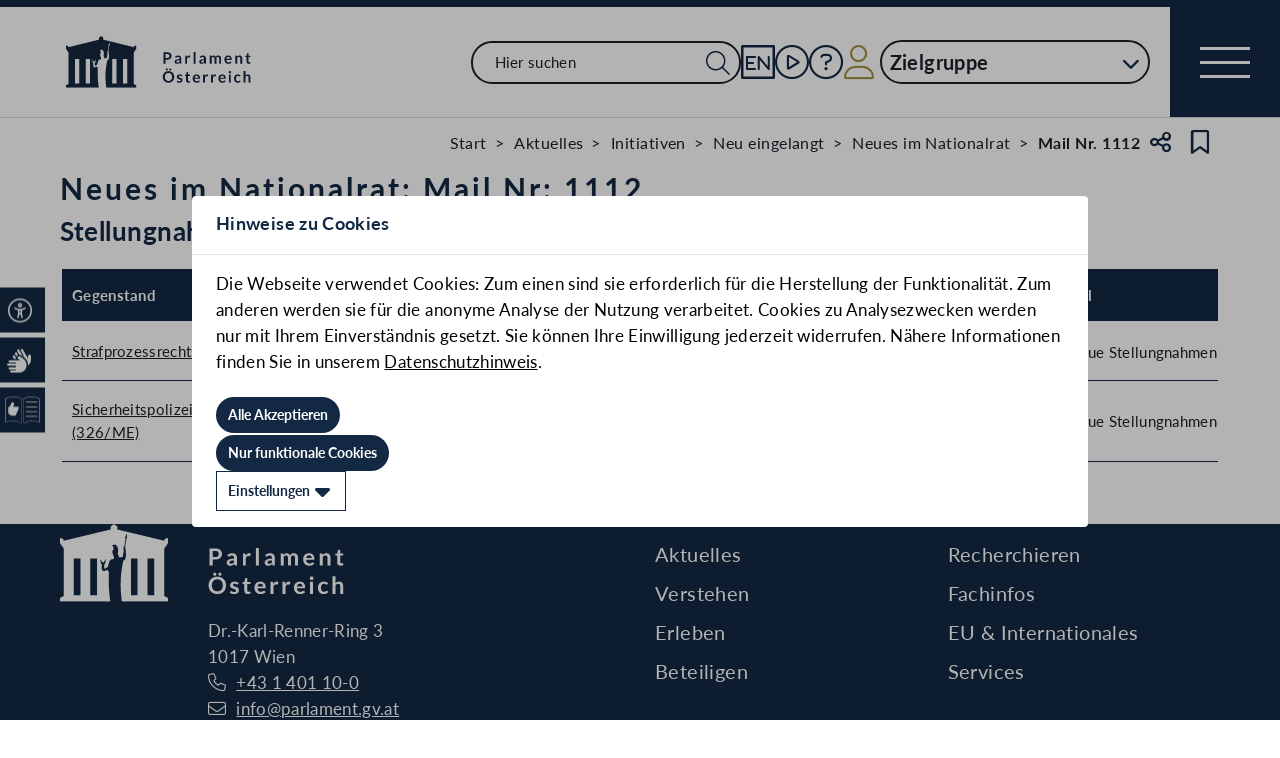

--- FILE ---
content_type: application/javascript
request_url: https://www.parlament.gv.at/static/js/8b64610a.js
body_size: 1358
content:
import{S as e,i as t,s,c as a,a as n,r as l,e as o,b as i,d as r,u as c,w as m,x as h,m as p,f as $,n as f,t as u,g as d,h as g,j as y,k as b,o as w,C as S,ab as z,v as k}from"./3a3097ac.js";import{w as L,B as O,b as v,P,E as A}from"./8dd63870.js";import{n as T,p as x,s as N}from"./83fab00e.js";import{g as R}from"./3dd0627a.js";const j="undefined"!=typeof window;let B;const C=()=>{if(!B&&j){let e={};try{localStorage.myPt&&(e=localStorage.myPt?JSON.parse(localStorage.myPt):{})}catch{e={}}B=L(e),B.subscribe(e=>{j&&(localStorage.myPt=JSON.stringify(e))})}return B},E=(e,t=!1)=>{B.set({...B,bookmarks:e,lastLoaded:(new Date).getTime()}),t&&T.set(!0)};function K(e){let t,s,o,f,d="Lesezeichen";return t=new O({props:{icon:{type:"BOOKMARK_BOLD",size:"small"},ariaLabel:"Kein Lesezeichen",title:"Lesezeichen setzen",type:v.TERTIARY}}),t.$on("click",e[8]),{c(){a(t.$$.fragment),s=n(),o=l("span"),o.textContent=d,this.h()},l(e){i(t.$$.fragment,e),s=r(e),o=c(e,"SPAN",{class:!0,"data-svelte-h":!0}),"svelte-11gssxk"!==m(o)&&(o.textContent=d),this.h()},h(){h(o,"class","sr-only svelte-1tnolpb")},m(e,a){p(t,e,a),$(e,s,a),$(e,o,a),f=!0},p:S,i(e){f||(g(t.$$.fragment,e),f=!0)},o(e){u(t.$$.fragment,e),f=!1},d(e){e&&(y(s),y(o)),b(t,e)}}}function M(e){let t,s,n;return s=new P({props:{type:"BOOKMARK_SOLID",title:"Für diese Seite wurde ein Lesezeichen gesetzt",size:A.SMALL,ariaLabel:"Lesezeichen",noMargin:!0}}),{c(){t=l("span"),a(s.$$.fragment),this.h()},l(e){t=c(e,"SPAN",{class:!0});var a=k(t);i(s.$$.fragment,a),a.forEach(y),this.h()},h(){h(t,"class","lz-logo svelte-1tnolpb")},m(e,a){$(e,t,a),p(s,t,null),n=!0},p:S,i(e){n||(g(s.$$.fragment,e),n=!0)},o(e){u(s.$$.fragment,e),n=!1},d(e){e&&y(t),b(s)}}}function _(e){let t,s,w,S,z,k,L,P,A="Teilen";t=new O({props:{icon:{type:"SHARE",size:"small"},title:"Seite teilen",ariaLabel:"Teilen",type:v.TERTIARY}}),t.$on("click",e[7]);const T=[M,K],x=[];function N(e,t){return e[4]?0:1}return z=N(e),k=x[z]=T[z](e),{c(){a(t.$$.fragment),s=n(),w=l("span"),w.textContent=A,S=n(),k.c(),L=o(),this.h()},l(e){i(t.$$.fragment,e),s=r(e),w=c(e,"SPAN",{class:!0,"data-svelte-h":!0}),"svelte-147vy2a"!==m(w)&&(w.textContent=A),S=r(e),k.l(e),L=o(),this.h()},h(){h(w,"class","sr-only svelte-1tnolpb")},m(e,a){p(t,e,a),$(e,s,a),$(e,w,a),$(e,S,a),x[z].m(e,a),$(e,L,a),P=!0},p(e,[t]){let s=z;z=N(e),z===s?x[z].p(e,t):(f(),u(x[s],1,1,()=>{x[s]=null}),d(),k=x[z],k?k.p(e,t):(k=x[z]=T[z](e),k.c()),g(k,1),k.m(L.parentNode,L))},i(e){P||(g(t.$$.fragment,e),g(k),P=!0)},o(e){u(t.$$.fragment,e),u(k),P=!1},d(e){e&&(y(s),y(w),y(S),y(L)),b(t,e),x[z].d(e)}}}function D(e,t,s){let a,n,l=S,o=S;e.$$.on_destroy.push(()=>l()),e.$$.on_destroy.push(()=>o());let i,r,{url:c=null}=t,{title:m}=t,h=!1;w(async()=>{s(2,i=C()),l(),l=z(i,e=>s(9,a=e)),s(3,r=R()),o(),o=z(r,e=>s(10,n=e)),s(0,c=p(c));const e=i.subscribe(e=>{e?.bookmarks&&e?.bookmarks.includes(c)&&s(4,h=!0)});return()=>e&&e()});const p=e=>e?e.startsWith("#")?window.location.pathname+e:e:window.location.pathname,$=async()=>{if(n&&0!=Object.keys(n).length){s(0,c=p(c));let e={lzUrl:c,lzBez:m},t="/PtWeb/api/mypt/lesezeichen/";await x("POST",t,JSON.stringify(e)),E(a.bookmarks.concat(c),!1),s(4,h=!0)}else window.location.href=`/profil/login?backurl=${location.pathname}`},f=async(e,t)=>{t=p(t);const s=window.location.host+t;N.set({showShareModal:!0,shareTitle:e,shareUrl:s})};return e.$$set=e=>{"url"in e&&s(0,c=e.url),"title"in e&&s(1,m=e.title)},[c,m,i,r,h,$,f,async()=>await f(m,c),async()=>await $()]}class I extends e{constructor(e){super(),t(this,e,D,_,s,{url:0,title:1})}}export{I as S,C as g,E as s};
